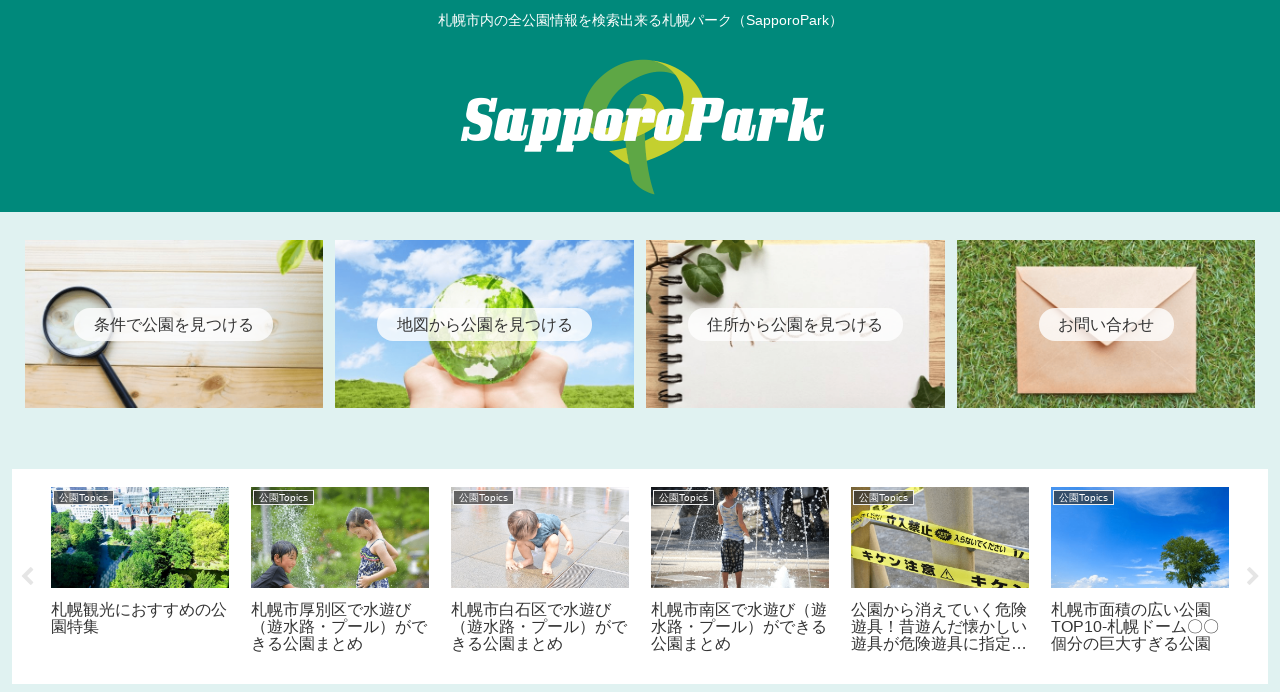

--- FILE ---
content_type: text/html; charset=utf-8
request_url: https://www.google.com/recaptcha/api2/aframe
body_size: 267
content:
<!DOCTYPE HTML><html><head><meta http-equiv="content-type" content="text/html; charset=UTF-8"></head><body><script nonce="eDujX9S5RbUmpnTkD1yxFQ">/** Anti-fraud and anti-abuse applications only. See google.com/recaptcha */ try{var clients={'sodar':'https://pagead2.googlesyndication.com/pagead/sodar?'};window.addEventListener("message",function(a){try{if(a.source===window.parent){var b=JSON.parse(a.data);var c=clients[b['id']];if(c){var d=document.createElement('img');d.src=c+b['params']+'&rc='+(localStorage.getItem("rc::a")?sessionStorage.getItem("rc::b"):"");window.document.body.appendChild(d);sessionStorage.setItem("rc::e",parseInt(sessionStorage.getItem("rc::e")||0)+1);localStorage.setItem("rc::h",'1768971958177');}}}catch(b){}});window.parent.postMessage("_grecaptcha_ready", "*");}catch(b){}</script></body></html>